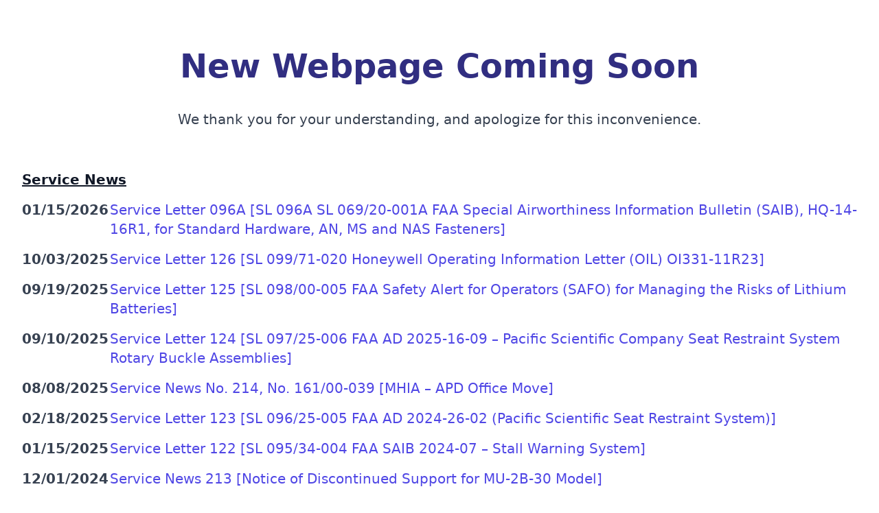

--- FILE ---
content_type: text/html; charset=utf-8
request_url: https://mu-2aircraft.com/index.php?action=event&event_id=A009FD73-5F32-B14F-AA39-4F5F0BDF2A86
body_size: 6689
content:
<html>

<head>
  <link href="https://unpkg.com/tailwindcss@2.0.4/dist/tailwind.min.css" rel="stylesheet">
</head>

<body>
  <div class="py-12 bg-white">
    <div class="max-w-7xl mx-auto px-4 sm:px-6 lg:px-8">
      <!-- Centered Header -->
      <div class="text-center">
        <h1 class="text-4xl md:text-5xl text-indigo-900 font-semibold py-6">New Webpage Coming Soon</h1>
        <div class="mt-4 mx-auto text-xl text-gray-700">
          We thank you for your understanding, and apologize for this inconvenience.<br /><br />
        </div>
      </div>
      <!-- Left-Aligned Content -->
      <div class="text-left">
        <p class="mt-8 text-xl font-bold text-gray-900">
          <span class="underline">Service News</span>
        </p>
        <ul id="service-news-list" class="mt-4 text-xl text-gray-700 space-y-4">
		  <li class="flex items-start">
            <span class="font-semibold w-32 flex-shrink-0">01/15/2026</span><a
              href="files/SL096_RevA_SL069_20-001_RevA.pdf" class="text-indigo-600 hover:underline" target="_blank"
              rel="noopener noreferrer">Service Letter 096A [SL 096A SL 069/20-001A FAA Special Airworthiness Information Bulletin (SAIB), HQ-14-16R1, for Standard Hardware, AN, MS and NAS Fasteners]</a>
          </li>
		  <li class="flex items-start">
            <span class="font-semibold w-32 flex-shrink-0">10/03/2025</span><a
              href="files/SL126_Rev-_099_71-020_Rev-.pdf" class="text-indigo-600 hover:underline" target="_blank"
              rel="noopener noreferrer">Service Letter 126 [SL 099/71-020 Honeywell Operating Information Letter (OIL) OI331-11R23]</a>
          </li>
          <li class="flex items-start">
            <span class="font-semibold w-32 flex-shrink-0">09/19/2025</span><a
              href="files/SL125_Rev-_098_00-005_Rev-.pdf" class="text-indigo-600 hover:underline" target="_blank"
              rel="noopener noreferrer">Service Letter 125 [SL 098/00-005 FAA Safety Alert for Operators (SAFO) for
              Managing the Risks of Lithium Batteries]</a>
          </li>
          <li class="flex items-start">
            <span class="font-semibold w-32 flex-shrink-0">09/10/2025</span><a
              href="files/SL124_Rev-_097_25-006_Rev-.pdf" class="text-indigo-600 hover:underline" target="_blank"
              rel="noopener noreferrer">Service Letter 124 [SL 097/25-006 FAA AD 2025-16-09 – Pacific Scientific Company
              Seat Restraint System Rotary Buckle Assemblies]</a>
          </li>
          <li class="flex items-start">
            <span class="font-semibold w-32 flex-shrink-0">08/08/2025</span><a
              href="files/SN214_RevA_SN161_00-039_RevA.pdf" class="text-indigo-600 hover:underline" target="_blank"
              rel="noopener noreferrer">Service News No. 214, No. 161/00-039 [MHIA – APD Office Move]</a>
          </li>
          <li class="flex items-start">
            <span class="font-semibold w-32 flex-shrink-0">02/18/2025</span><a
              href="files/20250218_SL123_Rev-_SL096_25-005_Rev-.pdf " class="text-indigo-600 hover:underline"
              target="_blank" rel="noopener noreferrer">Service Letter 123 [SL 096/25-005 FAA AD 2024-26-02 (Pacific
              Scientific Seat Restraint System)]</a>
          </li>
          <li class="flex items-start">
            <span class="font-semibold w-32 flex-shrink-0">01/15/2025</span><a
              href="files/20250115_SL122_095_34_-004_RevA.pdf" class="text-indigo-600 hover:underline" target="_blank"
              rel="noopener noreferrer">Service Letter 122 [SL
              095/34-004 FAA SAIB 2024-07 – Stall Warning System]</a>
          </li>
          <li class="flex items-start">
            <span class="font-semibold w-32 flex-shrink-0">12/01/2024</span><a href="files/20241201_SN213_Rev-.pdf"
              class="text-indigo-600 hover:underline" target="_blank" rel="noopener noreferrer">Service News 213 [Notice
              of Discontinued Support for MU-2B-30 Model]</a>
          </li>
          <li class="flex items-start">
            <span class="font-semibold w-32 flex-shrink-0">09/30/2024</span><a
              href="files/20240930_SL121_094_71-019_Rev-.pdf" class="text-indigo-600 hover:underline" target="_blank"
              rel="noopener noreferrer">Service Letter 121 [SL
              094/71-019 Honeywell Operating Information Letter（OIL）OI331-11R22]</a>
          </li>
          <li class="flex items-start">
            <span class="font-semibold w-32 flex-shrink-0">09/01/2024</span><a href="files/20240902_SN212_Rev-.pdf"
              class="text-indigo-600 hover:underline" target="_blank" rel="noopener noreferrer">Service News 212 [Notice
              of Discontinued
              Support for MU-2B-30 Model]</a>
          </li>
          <li class="flex items-start">
            <span class="font-semibold w-32 flex-shrink-0">07/01/2024</span><a
              href="files/20240701_SN211_160_32_-020_Rev-.pdf" class="text-indigo-600 hover:underline" target="_blank"
              rel="noopener noreferrer">Service News 211 [SN 160/32-020 Main
              Landing Gear Leg Fitting Visual Inspection]</a>
          </li>
          <li class="flex items-start">
            <span class="font-semibold w-32 flex-shrink-0">03/04/2024</span><a
              href="files/20240304_SN210_159_00_-038_Rev-.pdf" class="text-indigo-600 hover:underline" target="_blank"
              rel="noopener noreferrer">Service News 210 [SN 159/00-038: A Global
              AMOC for Online Viewing of Icing Awareness Training
              Video]</a>
          </li>
        </ul>
        <p class="mt-12 text-xl font-bold text-gray-900">
          <span class="underline">Publication List</span>
        </p>
        <ul id="publication-list" class="mt-4 text-xl text-gray-700 space-y-4">
          <li>
            <a href="files/251101 EGR-18202(Rev43) MU-2_Technical_Publications_List_(11-01-2025).pdf"
              class="text-indigo-600 hover:underline" target="_blank" rel="noopener noreferrer">Download Publication
              List</a>
          </li>
        </ul>
        <div class="mt-10 text-xl text-gray-700">
          <span class="underline mt-8 text-xl font-bold text-gray-900">Contact Us:</span>
          <div class="w-sm max-w-md mt-1 pr-2 py-1 font-medium">
            <ul>
              <li>Mitsubishi Heavy Industries America, Inc.</li>
              <li>Aircraft Product Support Division</li>
              <li>450 N. Freeport Pkwy. Suite 3400<br /> Coppell, TX 75019</li>
              <li><a href="mailto:mu-2support@mhia.com">mu-2support@mhia.com</a></li>
            </ul>
          </div>
        </div>
      </div>
    </div>
  </div>
</body>

</html>